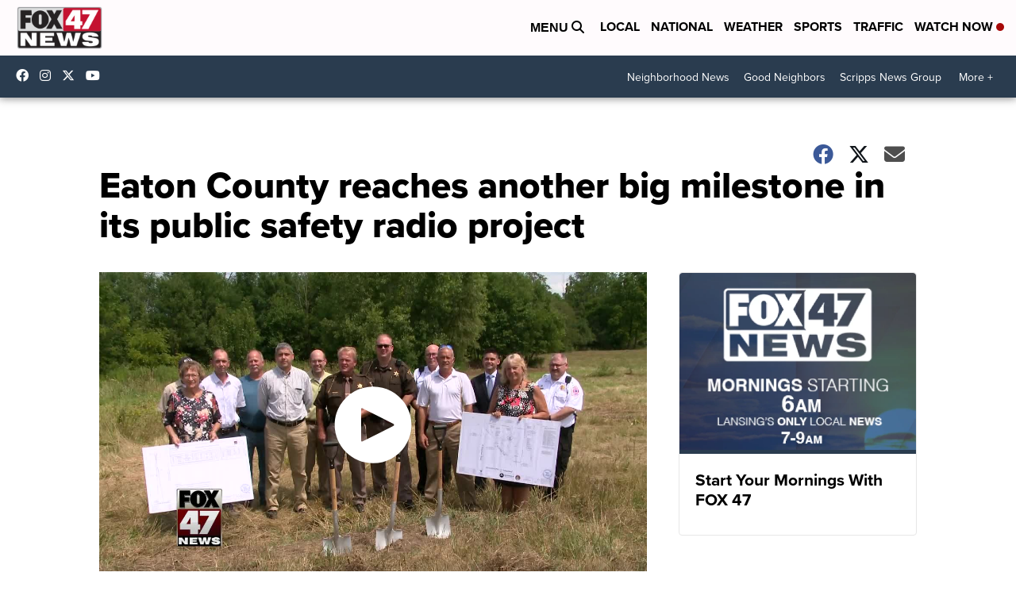

--- FILE ---
content_type: application/javascript; charset=utf-8
request_url: https://fundingchoicesmessages.google.com/f/AGSKWxXmK96KiSc8RlK_9abUuE3t0jC7R2kFBX1Xk_WlfsBd6xES3kEomuq2w_RFNCylHNvIXcCmE4spnRKn4vVBARmj0-j_l80KXbN6FLwx1Os0N7JnA5Vn9pLk6GYnAaR15FwHwpNYxE4WSjOzdVTr6K5Fi4mwVvdeDWMYqfJi35zmmnreZlBzOVaN1eFT/_/120-600./imgad_/vert728ad./adsbanner-/ads/pc.
body_size: -1290
content:
window['015880e7-2ad8-4882-a262-c661197ebf0c'] = true;